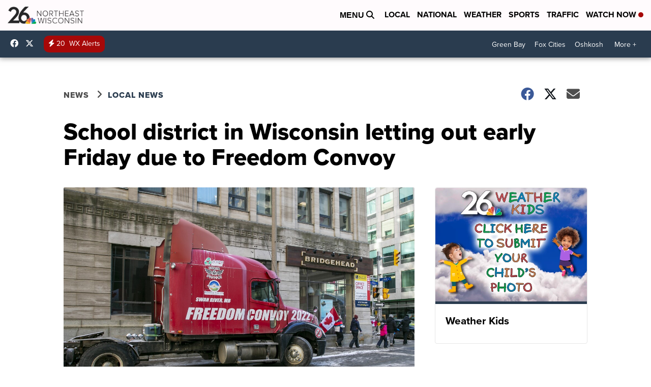

--- FILE ---
content_type: application/javascript; charset=utf-8
request_url: https://fundingchoicesmessages.google.com/f/AGSKWxU8S31mBV-njSaJ27hZRIisFKhCFnB3a__-3FJ2oihCc9L4UID-H9mzi3YiPqTF2IMGl2qZwuskxI4l3aV7IWfRNHjLCCtRg2Vr2eHWTkKWFCA5SfEpD8gwsYexizIUgvy-mDJynTzzGAUFhb0396UnMxzc38IUFUfHTtA_F92Geh7BfSaXRJIoNTCX/_/promotools./baselinead./dfp.js/ad_manager./ads/jsbannertext.
body_size: -1289
content:
window['a3f15f5b-0d94-4e89-a010-f2ebd99cbaa6'] = true;